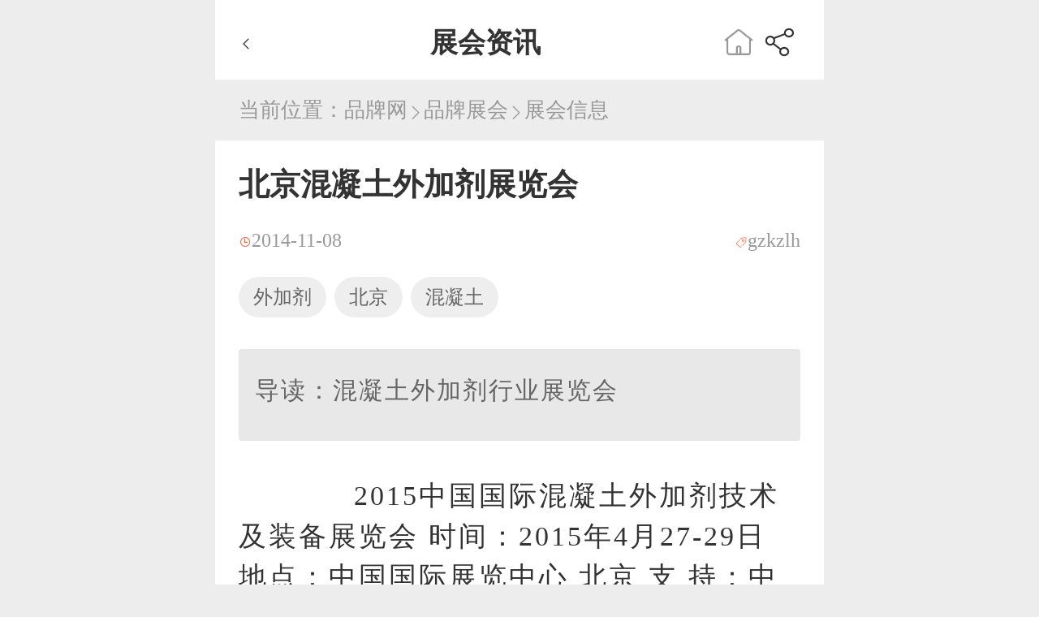

--- FILE ---
content_type: text/html; charset=utf-8
request_url: https://mip.chinapp.com/zhanhui/zhanhuixinxi-15152
body_size: 8134
content:
<!DOCTYPE html>
<html mip>

<head>
  <meta charset="UTF-8">
  <meta name="viewport" content="width=device-width,minimum-scale=1,initial-scale=1">
  <link rel="stylesheet" type="text/css" href="https://mipcache.bdstatic.com/static/v1/mip.css">
  <!--TODO: canonical href需要替换成原页面url-->
  <title>北京混凝土外加剂展览会-展会信息-品牌网 Chinapp.com</title>
  <meta name="keywords" content="外加剂,北京,混凝土" />
  <meta name="description" content="混凝土外加剂行业展览会" />

  <!--  cdn  -->
  <link rel="dns-prefetch" href="https://static.chinapp.com">
  <link rel="dns-prefetch" href="https://img.chinapp.com/">

  <link rel="canonical" href="https://www.chinapp.com/zhanhui/zhanhuixinxi-15152">
  <link rel="stylesheet" href="https://static.chinapp.com/mip/css/iconfont.css">
  <link rel="stylesheet" href="https://static.chinapp.com/mip/css/common.css">
  <style mip-custom>
    /* 排行榜 */
    /* banner样式开始 */
    @media screen and (min-width:320px) {
      html {
        font-size: 42px;
      }
    }

    @media screen and (min-width:360px) {
      html {
        font-size: 48px;
      }
    }

    @media screen and (min-width:375px) {
      html {
        font-size: 50px;
      }
    }

    @media screen and (min-width:414px) {
      html {
        font-size: 55px;
      }
    }

    @media screen and (min-width:750px) {
      html {
        font-size: 100px;
        width: 750px !important;
        margin: 0 auto;
        padding: 0px;
      }
    }

    /* 招商资讯头条详情 */

    /* 头部样式开始 */
    .headline-detail>.headline-head {
      width: 100%;
      height: 0.98rem;
      background-color: #ffffff;
      display: flex;
      justify-content: space-between;
      padding: 0.3rem;
      box-sizing: border-box;
      font-size: 0.34rem;
      color: #333333;
    }

    .headline-detail>.headline-head>a>i {
      color: #333333;
      font-size: 0.4rem;
    }

    .headline-detail>.headline-head>h3 {
      font-size: 0.34rem;
    }
    .headline-detail>.headline-head>div{
      display: flex;
    }
    .headline-detail>.headline-head>div>a>i,
    .headline-detail>.headline-head>div>div>i
    {
      display: inline-block;
      font-size: 0.4rem;
      margin: 0 0.05rem;
    }
    /* 头部样式结束 */

    /* 导航提示样式开始 */
    .headline-nav_tips {
      margin: 0.2rem 0.29rem;
      font-size: 0.26rem;
      color: #999999;
    }
    .headline-nav_tips>p,
    .headline-nav_tips>p>a{
      font-size: 0.26rem;
    }
    .headline-nav_tips>p>a>i {
      font-size: 0.2rem;
      vertical-align: middle;
    }

    /* 导航提示样式结束 */

    /* 资讯详情样式开始 */
    .headline-detail_content {
      background: #fff;
      padding: 0.29rem;
      margin-bottom: 0.2rem;
    }

    .headline-detail_content>h3 {
      font-size: 0.38rem;
      font-weight: 600;
      color: #333333;
      margin-bottom: 0.3rem;
    }

    .headline-detail_content>p {
      display: flex;
      justify-content: space-between;
      font-size: 0.24rem;
      color: #999999;
    }

    .headline-detail_content>p>span>i {
      /* font-size: 0.15rem; */
      color: #ff602e;
      vertical-align: middle;
    }

    .headline-detail_content>.headline-detail_tag {
      display: flex;
      margin-top: 0.31rem;
    }

    .headline-detail_content>.headline-detail_tag>li {
      padding: 0.09rem 0.18rem;
      background-color: #efeeee;
      border-radius: 0.3rem;
      font-size: 0.24rem;
      text-align: center;
      color: #666666;
      margin-right: 0.1rem;
    }

    .headline-detail_content>.guide-reading {
      background-color: #e8e8e8;
      border-radius: 0.04rem;
      padding: 0.28rem 0.2rem 0.4rem;
      font-size: 0.3rem;
      line-height: 0.45rem;
      letter-spacing: 0.02rem;
      color: #666666;
      margin: 0.39rem 0 0.43rem;
    }

    .headline-detail_content>.reading-detail {
      font-size: 0.34rem;
      line-height: 0.5rem;
      letter-spacing: 0.03rem;
      text-indent: 2em;
      color: #333333;
    }
    .headline-detail_content>.reading-detail p{
      font-size: 0.34rem;
      line-height: 0.5rem;
      letter-spacing: 0.03rem;
      color: #333333;
      text-indent: 2em;
    }
    .headline-detail_content>.reading-detail>.reading-pic,
    .headline-detail_content>.reading-detail>.reading-pic_two {
      width: 100%;
      height: 3.69rem;
      border-radius: 0.04rem;
      margin: 0.66rem 0 0.4rem;
    }

    .headline-detail_content>.reading-detail>.reading-pic_two {
      height: 4.07rem;
    }

    .headline-detail_content>.reading-detail>.reading-pic>img,
    .headline-detail_content>.reading-detail>.reading-pic_two>img {
      display: block;
      width: 100%;
      border-radius: 0.04rem;
    }

    .headline-detail_content>.reading-detail>h6 {
      font-size: 0.32rem;
      font-weight: 600;
      letter-spacing: 0.02rem;
      color: #333333;
      text-indent: 0;
    }

    .headline-detail_content>.reading-detail>p {
      font-size: 0.34rem;
      line-height: 0.5rem;
      letter-spacing: 0.03rem;
      color: #333333;
      text-indent: 2em;
    }
    .headline-detail_content>.reading-detail>ul {
      position: relative;
    }

    .headline-detail_content>.reading-detail>ul>li {
      font-size: 0.34rem;
      font-weight: 600;
      letter-spacing: 0.02rem;
      color: #333333;
      text-indent: 0em;
      margin-bottom: 0.28rem;
    }

    .headline-detail_content>.reading-detail>ul>li>span {
      display: inline-block;
      width: 5rem;
      font-weight: normal;
      vertical-align: top;
      font-size: 0.34rem;
      color: #333333;
    }

    .headline-detail_content>.reading-detail>ul>.mark {
      width: 100%;
      height: 2rem;
      position: absolute;
      background: #fff;
      background: -webkit-linear-gradient(rgba(255, 255, 255, 0), rgba(255, 255, 255, 1));
      bottom: 0;
    }

    .reading-detail_more,
    .reading-detail_colse {
      width: 100%;
      text-align: center;
      font-size: 0.24rem;
      color: #999999;
      text-indent: 0em;
      margin-top: 0.2rem;
      display: block;
    }

    .reading-detail_more>i {
      display: inline-block;
      transform: rotate(90deg);
    }

    .reading-detail_colse>i {
      display: inline-block;
      transform: rotate(-90deg);
    }

    /* 资讯详情样式结束 */

    /* 留言咨询样式开始 */
    .message-consultation {
      width: 6.89rem;
      background: #fff;
      margin: 0.29rem auto;
      padding-bottom: 0.8rem;
    }

    .message-consultation>.tips {
      width: 6.89rem;
      height: 0.69rem;
      background-color: #e00b0b;
      font-size: 0.28rem;
      font-weight: 600;
      text-align: center;
      line-height: 0.69rem;
      color: #ffffff;
    }

    .message-consultation>h4 {
      font-size: 0.3rem;
      font-weight: 600;
      color: #333333;
      margin: 0.18rem 0 0.3rem 0.19rem;
    }

    .message-consultation>.user-name,
    .message-consultation>.user-tel {
      width: 6.46rem;
      height: 0.8rem;
      background-color: #ffffff;
      border-radius: 0.12rem;
      border: solid 0.01rem #bbbbbb;
      font-size: 0.24rem;
      line-height: 0.8rem;
      color: #333333;
      margin: 0 auto 0.2rem;
      padding-left: 0.45rem;
      box-sizing: border-box;
    }

    .message-consultation>.user-name>span,
    .message-consultation>.user-tel>span {
      color: #e00b0b;
    }

    .message-consultation>.user-message {
      width: 6.46rem;
      height: 1.6rem;
      background-color: #ffffff;
      border-radius: 0.12rem;
      border: solid 0.01rem #bbbbbb;
      padding: 0.28rem 0.3rem;
      box-sizing: border-box;
      margin: 0 auto;
    }

    .message-consultation>.user-message>textarea {
      width: 5.2rem;
      height: 1.2rem;
      border: none;
      display: inline-block;
      vertical-align: top;
      resize: none;
    }

    .message-consultation>.consultation-rule {
      margin: 0.21rem 0 0 0.19rem;
      font-size: 0.22rem;
      line-height: 0.36rem;
    }

    .message-consultation>.consultation-rule>a {
      color: #666666;
      margin-left: 0.1rem;
    }

    .message-consultation>.consultation-rule>a>span {
      color: #e00b0b;
    }

    .agree {
      color: #e00b0b;
    }

    .message-consultation>.want-join {
      width: 6.4rem;
      height: 0.86rem;
      background-color: #e00b0b;
      font-size: 0.36rem;
      color: #f5f5f5;
      margin: 0.2rem auto 0;
      display: block;
    }

    /* 留言咨询样式结束 */
    /* 推荐品牌样式开始 */
    .recommended-brand {
      width: 100%;
      background: #fff;
      margin-bottom: 0.2rem;
      padding: 0.18rem 0.24rem;
      box-sizing: border-box;
    }

    .recommended-brand>div {
      display: flex;
      justify-content: space-between;
      margin-bottom: 0.3rem;
    }

    .recommended-brand>div>h6 {
      font-size: 0.34rem;
      color: #333333;
    }

    .recommended-brand>div>span {
      font-size: 0.26rem;
      font-weight: 600;
      color: #666666;
    }

    .recommended-brand>div>span>i {
      font-size: 0.24rem;
      vertical-align: middle;
    }

    .recommended-brand>ul {
      display: flex;
      justify-content: space-between;
      flex-wrap: wrap;
    }

    .recommended-brand>ul>li>a {
      display: block;
    }

    .recommended-brand>ul>li>a>mip-img {
      width: 3.31rem;
    }

    .recommended-brand>ul>li>a>mip-img>img {
      display: block;
      width: 3.31rem;
      height: 1.69rem;
      background-color: #cccccc;
      border-radius: 0.08rem;
    }

    .recommended-brand>ul>li>a>h6 {
      width: 3.31rem;
      font-size: 0.3rem;
      text-align: center;
      color: #333333;
      overflow: hidden;
      text-overflow: ellipsis;
      white-space: nowrap;
      margin: 0.21rem 0 0.24rem;
    }

    /* 推荐品牌样式结束 */
    /* 相关推荐 */
    .headline-news {
      background: #fff;
      box-sizing: border-box;
      padding: 0.29rem 0.32rem 0.2rem;
      margin-bottom: 0.2rem;
    }

    .headline-news>h3 {
      font-size: 0.34rem;
      color: #333333;
      margin-bottom: 0.3rem;
      border-bottom: 0.01rem solid #ccc;
      padding-bottom: 0.32rem;
    }

    .headline-news>.headline-news_detail>ul>li {
      margin-bottom: 0.4rem;
    }

    .headline-news>.headline-news_detail>ul>li>a {
      display: flex;
      justify-content: space-between;
    }

    .headline-news>.headline-news_detail>ul>li:last-of-type {
      margin-bottom: 0;
    }

    .headline-news>.headline-news_detail>ul>li>a>div>h6 {
      width: 4.18rem;
      font-size: 0.3rem;
      font-weight: normal;
      font-stretch: normal;
      letter-spacing: 0rem;
      color: #333333;
      overflow: hidden;
      text-overflow: ellipsis;
      white-space: nowrap;
    }

    .headline-news>.headline-news_detail>ul>li>a>div>p {
      width: 4.06rem;
      font-size: 0.24rem;
      font-weight: normal;
      font-stretch: normal;
      letter-spacing: 0rem;
      color: #666666;
      overflow: hidden;
      text-overflow: ellipsis;
      white-space: nowrap;
    }

    .headline-news>.headline-news_detail>ul>li>a>div>p:first-of-type {
      margin: 0.19rem 0;
    }

    .headline-news>.headline-news_detail>ul>li>a>div>p:last-of-type {
      color: #999;
    }

    .headline-news>.headline-news_detail>ul>li>a>div>p:last-of-type i {
      /* font-size: 0.15rem; */
      color: #ff602e;
      vertical-align: middle;
    }

    .headline-news>.headline-news_detail>ul>li>a>.hot-content_pic {
      width: 2.4rem;
      height: 1.43rem;
      border-radius: 0.04rem;
    }

    .headline-news>.headline-news_detail>ul>li>a>.hot-content_pic>mip-img>img {
      display: block;
      width: 2.4rem;
      height: 1.43rem;
      border-radius: 0.04rem;
    }

    .headline-news>.headline-news_detail>a {
      display: block;
      width: 6.61rem;
      height: 0.53rem;
      background-color: #ededed;
      border-radius: 0.27rem;
      font-size: 0.24rem;
      line-height: 0.53rem;
      text-align: center;
      color: #333333;
      margin: 0.31rem auto 0;
    }

    .headline-news>.headline-news_detail>a>i {
      vertical-align: middle;
      font-size: 0.27rem;
    }
    .headline-more{
      display: block !important;
      width: 2rem;
      height: 0.5rem;
      border-radius: 0.25rem;
      margin: 0.2rem auto;
      text-align: center;
      font-size: 0.3rem;
      font-size: 0.28rem;
      color: #e00b0b;
      border: 0.02rem solid #e00b0b;
      line-height: 0.5rem;
      text-indent: 0em;
    }
    .headline-more>i{
      display: inline-block;
      transform: rotate(90deg);
      font-size: 0.34rem;
      vertical-align: middle;
    }
    /* 相关推荐 */

    /* 猜你喜欢开始 */
    .headline-detail_like {
      padding: 0.3rem;
      background: #fff;
      margin-bottom: 0.2rem;
    }

    .headline-detail_like>h5 {
      font-size: 0.34rem;
      color: #333333;
      border-bottom: 0.01rem solid #ccc;
      padding-bottom: 0.3rem;
      margin-bottom: 0.42rem;
    }

    .headline-detail_like>h5>span {
      font-size: 0.26rem;
      color: #666666;
    }

    .headline-detail_like>h5>span>i {
      font-size: 0.2rem;
    }

    .headline-detail_like>ul {
      display: flex;
      flex-wrap: wrap;
      justify-content: space-between;
    }

    .headline-detail_like>ul>li>a {
      display: block;
      width: 2.15rem;
    }

    .headline-detail_like>ul>li>a>div {
      width: 2.15rem;
      height: 1.35rem;
    }

    .headline-detail_like>ul>li>a>div>mip-img>img {
      display: block;
      width: 2.15rem;
      height: 1.35rem;
    }

    .headline-detail_like>ul>li>a>p {
      height: 0.8rem;
      font-size: 0.24rem;
      line-height: 0.4rem;
      color: #333333;
      margin-top: 0.31rem;
      display: -webkit-box;
      -webkit-box-orient: vertical;
      -webkit-line-clamp: 2;
      overflow: hidden;
    }

    /* 猜你喜欢结束 */

    /* 留言咨询样式开始 */
    .online-contact {
      width: 100%;
      overflow: hidden;
      margin-top: 0.2rem;
    }

    .online-contact>a {
      display: flex;
    }

    .online-contact>a>div:first-of-type {
      width: 2.2rem;
      height: 0.98rem;
      background: #fff;
      font-size: 0.26rem;
      font-weight: 600;
      color: #333333;
      text-align: center;
      line-height: 0.98rem;
    }

    .online-contact>a>div:first-of-type>i {
      font-size: 0.3rem;
      color: #e00b0b;
    }

    .online-contact>a>div:last-of-type {
      width: 5.3rem;
      height: 0.98rem;
      background-color: #e00b0b;
      font-size: 0.3rem;
      font-weight: 600;
      text-align: center;
      line-height: 0.98rem;
      color: #ffffff;
    }
    /* 广告 */
    .oneAdv {
      width: 100%;
      margin: 0rem auto;
    }
    .oneAdv>a{
      display: block;
      margin-bottom: 0.1rem;
    }

    .oneAdv>img {
      width: 100%;
    }
    .oneAdv>a:last-child{
      margin-bottom: 0.2rem !important;
    }
    /* 留言咨询样式结束 */
    /*广告*/
    .mip-adbd{
      margin-bottom: 0.2rem;
    }
  </style>
  <!-- 招商资讯头条详情 -->
</head>

<body>
<div class="headline-detail">
  <!-- 头部 -->
  <div class="headline-head">
    <mip-history history="go, -1" class="mip-element mip-layout-container">
      <i class="iconfont icon-i-left"></i>
    </mip-history>
    <h3>展会资讯</h3>
    <div>
		<a href="https://mip.chinapp.com/"><i class="iconfont icon-shouye"></i></a>
		<div on="tap:my-lightbox.toggle" id="btn-open" role="button" tabindex="0"><i class="iconfont icon-fenxiang" ></i></div>
<mip-lightbox
        id="my-lightbox"
        layout="nodisplay"
        class="mip-hidden">
    <div class="lightbox">
        <div class="mip-share-container">
            <mip-share></mip-share>
        </div>
    </div>
</mip-lightbox>
	</div>
  </div>
  <!-- 导航提示 -->
  <div class="headline-nav_tips">
    <p>当前位置：<a href="https://mip.chinapp.com/">品牌网</a><a href="https://mip.chinapp.com/zhanhui"><i class="iconfont icon-right"></i>品牌展会</a><a href="https://mip.chinapp.com/zhanhui/zhanhuixinxi"><i class="iconfont icon-right"></i>展会信息</a></p>
  </div>
    <!-- 广告 -->
    <div class="oneAdv">
            </div>
  <!-- 资讯详情 -->
  <div class="headline-detail_content">
    <h3>北京混凝土外加剂展览会</h3>
    <p>
      <span><i class="iconfont icon-shijian00"></i>2014-11-08</span>
      <span><i class="iconfont icon-biaoqian"></i>gzkzlh</span>
    </p>
    <ul class="headline-detail_tag">
            <li>外加剂</li>
            <li>北京</li>
            <li>混凝土</li>
          </ul>
    <div class="guide-reading">
      导读：混凝土外加剂行业展览会    </div>
    <div class="reading-detail">
      <mip-showmore bufferheight="100" maxheight='screen:0.5' bottomshadow='1' maxheight='100' id="showmore08">
        <p>
	　　2015中国国际混凝土外加剂技术及装备展览会 时间：2015年4月27-29日 地点：中国国际展览中心 北京 支 持：中华人民共和国国家发展和改革委员会 中华人民共和国住房和城乡建设部 北京市建设委员会 主 办：中国建筑材料联合会 中国建筑材料联合会混凝土外加剂分会 协 办：各省、自治区、直辖市墙改办协会 承办单位：北京建展科技发展有限公司</p>
<p>
	　　来源 中国品牌网 转载请注明出处</p>
      </mip-showmore>
      </ul>
      <div class="headline-more" on="tap:showmore08.toggle" data-closetext="收起内容" class="mip-showmore-btn">
        <i class="iconfont icon-right"></i>更多
      </div>
    </div>
  </div>
  <!-- 留言咨询 -->
  <div class="want-consultation" id="consultation">
    <h3>我要咨询</h3>
      <mip-form method="post" target="_self" url="https://api.chinapp.com/saveMeeage" clear cors="*">
        <input type="hidden" name="aid" value="15152">
        <input type="hidden" name="title" value="北京混凝土外加剂展览会">
        <input type="hidden" name="mid" value="0">
        <input type="hidden" name="type" value="nmpac">
        <input type="hidden" name="ajaxtype" value="alert">
        <input type="hidden" name="action" value="zhaoshang">
        <input type="hidden" name="entrance" value="3">
        <input type="hidden" name="url" value="https://mip.chinapp.com/zhanhui/zhanhuixinxi-15152">

      <section class="user-name">
        <span>*</span>姓名
        <input type="text" name="name" validatetarget="name" validatetype="must" placeholder="请输入您的姓名">
      </section>
      <div target="name">姓名不能为空</div>
      <section class="user-tel">
        <span>*</span>电话
        <input type="text" name="phone" validatetarget="phone" validatetype="phone" placeholder="请输入您的手机号码" validatereg="^0?(13|15|17|18)[0-9]{9}$"
               maxlength="11">
      </section>
      <div target="phone">手机不能为空</div>
      <section class="user-message">
        <span>*</span>留言
        <textarea name="content" placeholder="我想了解加盟费用和细节。"></textarea>
      </section>
      <section class="consultation-rule">
        <i class="iconfont icon-xuanze agree"></i><a href="https://m.chinapp.com/msgprotocol/investment" target="_blank">我已同意并阅读<span>《中国品牌网服务条款》</span></a>
      </section>
      <input class="want-join" type="submit" value="申请加盟">
    </mip-form>
  </div>
  <!-- 相关推荐 -->
  <div class="headline-news">
    <h3>相关推荐</h3>
    <div class="headline-news_detail">
      <ul>
                <li>
          <a href="https://mip.chinapp.com/zhanhui/zhanhuixinxi-21606" title="第二届中国（武夷）生态食品博览会即将举行">
            <div class="hot-content_pic">
              <mip-img src="https://img.chinapp.com/uploadfile/zhanhui/original/20181105/911e2819e3a214930a8772abdbc6e120.jpg"></mip-img>
            </div>
            <div>
              <h6>第二届中国（武夷）生态食品博览会即将举行</h6>
              <p>由南平市人民政府、中国食品工业协会等单位共同举办的第二届中国（武夷）生态食品博览会定于2018年11月14日至2018年11月16日在光泽县体育中心举行。博览会将进一步扩大南平市绿色食品影响力，全面提升“武夷山水”品牌知名度，促进产业提升和融合，让“绿水青山”转化为“金山银山”。据了解，目前第二届中国（武夷）生态食品博览会已进入参展招募中后期阶段，南平市生态食品产业相关从业者积极参展，同时来自北京、上海、广西、台湾以及福建等多地市的参展商亦踊跃报名，展位供不应求，博览会规模与质量令人期待。...</p>
              <p class="clearfix">
									<span>
										<i class="iconfont icon-shijian00"></i>
										2018-11-05									</span>
                <span class="fr">
										<i class="iconfont icon-biaoqian"></i>
										jinyi									</span>
              </p>
            </div>
          </a>
        </li>
                <li>
          <a href="https://mip.chinapp.com/zhanhui/zhanhuixinxi-21572" title="2018第11届亚洲果蔬博览会 万果风云会将于11月底在上海">
            <div class="hot-content_pic">
              <mip-img src="https://img.chinapp.com/uploadfile/zhanhui/original/20181010/5a4cfde80a801e8d29e679a8ebb7c622.jpg"></mip-img>
            </div>
            <div>
              <h6>2018第11届亚洲果蔬博览会 万果风云会将于11月底在上海</h6>
              <p>万果争鲜，风云际会，备受瞩目的万果风云会来了!2018亚洲果蔬博览会，中国大陆遥遥领先的专业旗舰展、全球果蔬产业链展览展示国际盛会，将于11月21-23日上海国家会展中心盛大开幕。亚洲果蔬博览会是专注于产业产销对接、品牌营销及技术推广的最佳平台，每年11月在上海举办大型博览会迄今已历十届盛况，并在北京、上海、西安、广州、重庆、成都、湘潭、南宁、临沂、三亚等地均有项目成功举办经验。
...</p>
              <p class="clearfix">
									<span>
										<i class="iconfont icon-shijian00"></i>
										2018-10-10									</span>
                <span class="fr">
										<i class="iconfont icon-biaoqian"></i>
										kangquan									</span>
              </p>
            </div>
          </a>
        </li>
                <li>
          <a href="https://mip.chinapp.com/zhanhui/zhanhuixinxi-21570" title="武汉北展宜尚牵手顺德中富盈 合力打造中部最大规模木工机械展">
            <div class="hot-content_pic">
              <mip-img src="https://img.chinapp.com/uploadfile/Articles/2018-01-10/15155751109269.png"></mip-img>
            </div>
            <div>
              <h6>武汉北展宜尚牵手顺德中富盈 合力打造中部最大规模木工机械展</h6>
              <p>武汉北展宜尚牵手顺德中富盈，合力打造中部最大规模木工机械展近日，顺德中富盈展览服务公司在省、市家协领导的陪同下，考察了武汉家具企业及木工机械市场。顺德是我国木工机械及机械配件最大的集中产区，每年的顺德伦教木工机械展被视为中国木工机械行业的发展风向标；随着家具产业向内地的转移，中富盈公司作为伦教木机展的承办单位，亦将办展目光聚焦到内地的产业集聚区。已经成功举办三届的武汉家具展是中部...</p>
              <p class="clearfix">
									<span>
										<i class="iconfont icon-shijian00"></i>
										2018-01-10									</span>
                <span class="fr">
										<i class="iconfont icon-biaoqian"></i>
										中国品牌网									</span>
              </p>
            </div>
          </a>
        </li>
                <li>
          <a href="https://mip.chinapp.com/zhanhui/zhanhuixinxi-21569" title="山东展团扩大规模再次牵手武汉展——武汉家具展山东招商发布会胜利召开">
            <div class="hot-content_pic">
              <mip-img src="https://img.chinapp.com/uploadfile/Articles/2018-01-10/15155749529274.png"></mip-img>
            </div>
            <div>
              <h6>山东展团扩大规模再次牵手武汉展——武汉家具展山东招商发布会胜利召开</h6>
              <p>山东展团扩大规模再次牵手武汉展——武汉家具展山东招商发布会胜利召开山东企业现场抢订展位组委会介绍本届概况让大众走近品牌，让品牌走进大众。山东展团只是其中一个缩影，做大众品牌第一展，武汉国际家具展期待您的莅临指导。...</p>
              <p class="clearfix">
									<span>
										<i class="iconfont icon-shijian00"></i>
										2018-01-10									</span>
                <span class="fr">
										<i class="iconfont icon-biaoqian"></i>
										中国品牌网									</span>
              </p>
            </div>
          </a>
        </li>
                <li>
          <a href="https://mip.chinapp.com/zhanhui/zhanhuixinxi-21568" title="我司与中富盈公司正式签约 武汉家具展迎来新契机">
            <div class="hot-content_pic">
              <mip-img src="https://img.chinapp.com/uploadfile/Articles/2018-01-10/15155747894195.jpeg"></mip-img>
            </div>
            <div>
              <h6>我司与中富盈公司正式签约 武汉家具展迎来新契机</h6>
              <p>我司与中富盈公司正式签约，武汉家具展迎来新契机12月9日，第十八届中国顺德（伦教）国际木工机械博览会，广东顺德中富盈展览服务有限公司招待晚宴上，我司与中富盈公司正式签约，武汉家具展迎来新的发展契机。中富盈公司是伦教木机展的唯一承办单位，近年还陆续布局了南康木机展、成都木机展和重庆木机展。关注到中部地区家具产业的快速发展，中富盈公司一直谋求在中部落子，而武汉国际家具展创办4年来，坚持专业...</p>
              <p class="clearfix">
									<span>
										<i class="iconfont icon-shijian00"></i>
										2018-01-10									</span>
                <span class="fr">
										<i class="iconfont icon-biaoqian"></i>
										中国品牌网									</span>
              </p>
            </div>
          </a>
        </li>
              </ul>
    </div>
  </div>
  <div class="mip-adbd">
    <mip-ad
            type="baidu-wm-ext"
            domain="px.chinapp.com"
            token="gbtctdqhy">
      <div id="gbtctdqhy"></div>
    </mip-ad>
  </div>
  <!-- 猜你喜欢 -->
  <div class="headline-detail_like">
    <h5>猜你喜欢
    </h5>
    <ul>
            <li>
        <a href="https://mip.chinapp.com/zhanhui/guoneizhanhui-6520" title="2014武汉百货会/武汉百货商品交易会">
          <div>
            <mip-img src="/static/mobile/img/default.png" alt="2014武汉百货会/武汉百货商品交易会"></mip-img>
          </div>
          <p>2014武汉百货会/武汉百货商品交易会</p>
        </a>
      </li>
            <li>
        <a href="https://mip.chinapp.com/zhanhui/guojizhanhui-6529" title="2014年阿布扎比中国轻工消费品展览会">
          <div>
            <mip-img src="/static/mobile/img/default.png" alt="2014年阿布扎比中国轻工消费品展览会"></mip-img>
          </div>
          <p>2014年阿布扎比中国轻工消费品展览会</p>
        </a>
      </li>
            <li>
        <a href="https://mip.chinapp.com/zhanhui/zhanhuixinxi-6533" title="2014上海墙材展览会 打造亚洲墙材第一展">
          <div>
            <mip-img src="/static/mobile/img/default.png" alt="2014上海墙材展览会 打造亚洲墙材第一展"></mip-img>
          </div>
          <p>2014上海墙材展览会 打造亚洲墙材第一展</p>
        </a>
      </li>
            <li>
        <a href="https://mip.chinapp.com/zhanhui/zhanhuixinxi-6534" title="2014年日本东京国际礼品日用品及消费品博览会TIGS">
          <div>
            <mip-img src="/static/mobile/img/default.png" alt="2014年日本东京国际礼品日用品及消费品博览会TIGS"></mip-img>
          </div>
          <p>2014年日本东京国际礼品日用品及消费品博览会TIGS</p>
        </a>
      </li>
            <li>
        <a href="https://mip.chinapp.com/zhanhui/zhanhuixinxi-6535" title="2014上海绿色建博会 打造亚洲绿色建筑建材第一展">
          <div>
            <mip-img src="/static/mobile/img/default.png" alt="2014上海绿色建博会 打造亚洲绿色建筑建材第一展"></mip-img>
          </div>
          <p>2014上海绿色建博会 打造亚洲绿色建筑建材第一展</p>
        </a>
      </li>
            <li>
        <a href="https://mip.chinapp.com/zhanhui/guojizhanhui-6542" title="2014尼日利亚国际工程和矿业机械展(中国区总代)">
          <div>
            <mip-img src="https://img.chinapp.com/uploadfile/2014/0509/20140509100916708.jpg" alt="2014尼日利亚国际工程和矿业机械展(中国区总代)"></mip-img>
          </div>
          <p>2014尼日利亚国际工程和矿业机械展(中国区总代)</p>
        </a>
      </li>
            <li>
        <a href="https://mip.chinapp.com/zhanhui/guojizhanhui-6545" title="2014越南胡志明建材展">
          <div>
            <mip-img src="/static/mobile/img/default.png" alt="2014越南胡志明建材展"></mip-img>
          </div>
          <p>2014越南胡志明建材展</p>
        </a>
      </li>
            <li>
        <a href="https://mip.chinapp.com/zhanhui/guojizhanhui-6546" title="2014年上海厨房卫浴展">
          <div>
            <mip-img src="/static/mobile/img/default.png" alt="2014年上海厨房卫浴展"></mip-img>
          </div>
          <p>2014年上海厨房卫浴展</p>
        </a>
      </li>
            <li>
        <a href="https://mip.chinapp.com/zhanhui/zhanhuixinxi-6564" title="第二十届中国国际家具展览会（家居软装设计展）">
          <div>
            <mip-img src="/static/mobile/img/default.png" alt="第二十届中国国际家具展览会（家居软装设计展）"></mip-img>
          </div>
          <p>第二十届中国国际家具展览会（家居软装设计展）</p>
        </a>
      </li>
          </ul>
  </div>
  <!-- 推荐品牌 -->
  <div class="recommended-brand">
    <div>
      <h6>推荐品牌</h6>
    </div>
    <ul>
            <li>
        <a href="https://mip.chinapp.com/pinpai/348218.html" title="阿玛西AMAX">
        <mip-img src="https://img.chinapp.com/uploadfile/pinpai/original/20220107/8e92f77311ead2b32efe7ba58a39ca01.jpg" alt="阿玛西AMAX"></mip-img>
        <h6>阿玛西AMAX</h6>
        </a>
      </li>
            <li>
        <a href="https://mip.chinapp.com/pinpai/112919.html" title="Lajoson蓝炬星">
        <mip-img src="https://img.chinapp.com/uploadfile/pinpai/original/20250623/2de487c56c5e43d8895dc1952609c9d6.jpg" alt="Lajoson蓝炬星"></mip-img>
        <h6>Lajoson蓝炬星</h6>
        </a>
      </li>
            <li>
        <a href="https://mip.chinapp.com/pinpai/174995.html" title="海尔智能门锁">
        <mip-img src="https://img.chinapp.com/uploadfile/pinpai/original/20210513/1420fb13800f27e396ca079cf0b41d47.jpg" alt="海尔智能门锁"></mip-img>
        <h6>海尔智能门锁</h6>
        </a>
      </li>
            <li>
        <a href="https://mip.chinapp.com/pinpai/174620.html" title="明超电缆">
        <mip-img src="https://img.chinapp.com/logo/uploadfile/pinpai/original/20190528/84545ffdefabdecf1580c0e3ca7f7ec3.jpg" alt="明超电缆"></mip-img>
        <h6>明超电缆</h6>
        </a>
      </li>
            <li>
        <a href="https://mip.chinapp.com/pinpai/163647.html" title="HERON黑龙">
        <mip-img src="https://img.chinapp.com/uploadfile/pinpai/original/20201221/6f87ad1c2d9785f230c3377524240675.jpg" alt="HERON黑龙"></mip-img>
        <h6>HERON黑龙</h6>
        </a>
      </li>
            <li>
        <a href="https://mip.chinapp.com/pinpai/232215.html" title="Allstate全境">
        <mip-img src="https://img.chinapp.com/logo/uploadfile/pinpai/original/20200820/617d6c65d45f30874423441c3315812a.jpg" alt="Allstate全境"></mip-img>
        <h6>Allstate全境</h6>
        </a>
      </li>
          </ul>
  </div>
  <!-- 联系我们 -->
  <!-- 联系我们 -->
<div class="new-contact-us">
	<span>
		<mip-img src="https://static.chinapp.com/mip/img/wx_gongzhonghao.png" alt=""></mip-img>
		<strong>关注微信公众号</strong>
	</span>
	<span>
		<mip-img src="https://static.chinapp.com/mip/img/nwc_wechat.jpg" alt=""></mip-img>
		<strong>商务合作微信号</strong>
	</span>
	<div>
		<a href="https://mip.chinapp.com/help/about">关于我们</a>
		<span>---</span>
		<a href="https://mip.chinapp.com/help/brand_service">服务介绍</a>
		<span>---</span>
		<a href="https://mip.chinapp.com/help/contact_us">联系我们</a>
	</div>
	<p>CopyRight 2005-2026 品牌网<br>mip.chinapp.com-版权所有</p>
</div>
<script src="https://mipcache.bdstatic.com/static/v1/mip-stats-baidu/mip-stats-baidu.js"></script>
<mip-stats-baidu>
    <script type="application/json">
        {
            "token": "bcbc2bac59795f0d0da1326c6f3deee7",
            "_setCustomVar": [1, "login", "1", 2],
            "_setAutoPageview": [true]
        }
    </script>
</mip-stats-baidu>
  <mip-cambrian site-id="1590005689509039"></mip-cambrian>
  <!-- 留言咨询 -->
  <mip-fixed type="bottom">
  <div class="online-contact">
    <a href="#consultation">
      <div>
        <i class="iconfont icon-xiaoxi3"></i>
        留言咨询
      </div>
      <div>获取加盟方案</div>
    </a>
  </div>
  </mip-fixed>
</div>
</body>
<script src="https://mipcache.bdstatic.com/static/v1/mip.js"></script>
<script src="https://mipcache.bdstatic.com/static/v1/mip-showmore/mip-showmore.js"></script>
<script src="https://mipcache.bdstatic.com/static/v1/mip-form/mip-form.js"></script>
<script src="https://mipcache.bdstatic.com/static/v1/mip-share/mip-share.js"></script>
<script src="https://mipcache.bdstatic.com/static/v1/mip-lightbox/mip-lightbox.js"></script>
<script src="https://mipcache.bdstatic.com/static/v1/mip-ad/mip-ad.js"></script>
<script src="https://mipcache.bdstatic.com/extensions/platform/v1/mip-cambrian/mip-cambrian.js"></script>
<script src="https://mipcache.bdstatic.com/extensions/platform/v1/mip-fixed/mip-fixed.js"></script>
<script src="https://c.mipcdn.com/static/v1/mip-history/mip-history.js"></script>
<script  type="application/ld+json"> {
       "@context": "https://ziyuan.baidu.com/contexts/cambrian.jsonld",
       "@id": "https://mip.chinapp.com/zhanhui/zhanhuixinxi-15152",
       "appid": "1590005689509039",
       "title":"北京混凝土外加剂展览会-展会信息-品牌网 Chinapp.com",
       "images": [
           "https://static.chinapp.com/mobile/img/default.png"
       ],
       "description": "混凝土外加剂行业展览会",
       "pubDate": "2014-11-08T13:52:41",
       "upDate": "2014-11-11T16:23:54",
       "data" : {
            "WebPage" : {
                "headline" : "北京混凝土外加剂展览会",
                "tag" : ["外加剂","北京","混凝土"],
                "pcUrl" : "https://www.chinapp.com/zhanhui/zhanhuixinxi-15152",
                "wapUrl" : "https://m.chinapp.com/zhanhui/zhanhuixinxi-15152",
                "mipUrl" : "https://mip.chinapp.com/zhanhui/zhanhuixinxi-15152",
                "fromSrc": "品牌网",
                "datePublished" : "2014-11-08T13:52:41"
            }
       }
}</script>
</html>